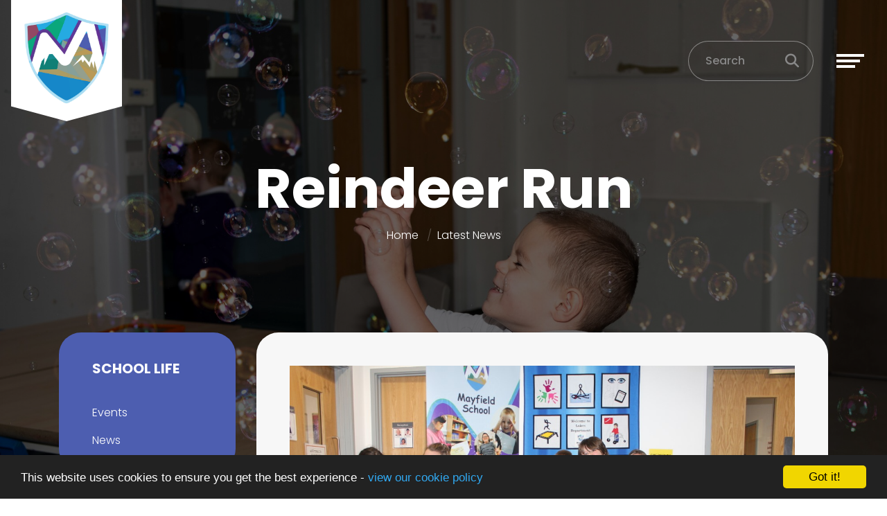

--- FILE ---
content_type: text/html; charset=UTF-8
request_url: https://mayfield.cumbria.sch.uk/news/2023-01-13-reindeer-run
body_size: 4912
content:
<!DOCTYPE html>
<html lang="en-GB" prefix="og: http://ogp.me/ns# fb: http://ogp.me/ns/fb# article: http://ogp.me/ns/article#">
<head>
		<meta property="og:app_id" content="5137479034">
	<meta property="og:type" content="article">
	<meta property="og:title" content="Reindeer Run">
	<meta property="og:url" content="https://mayfield.cumbria.sch.uk/news/2023-01-13-reindeer-run"> 
			<meta property="og:description" content="Thank you to everyone who sponsored us for our Reindeer Run in aid of Jigsaw - we raised an amazing &pound;2,198 ">
				<meta property="og:image" content="https://files.schudio.com/mayfield-school-cumbria/imagecache/1200x630c/news/Reindeer_Run.jpg">
		<meta property="og:image:width" content="1200">
  		<meta property="og:image:height" content="630">
		<meta name="twitter:card" content="summary_large_image">
	<meta name="twitter:title" content="Reindeer Run">
			<meta name="twitter:image" content="https://files.schudio.com/mayfield-school-cumbria/imagecache/1200x630c/news/Reindeer_Run.jpg">
				<meta name="twitter:description" content="Thank you to everyone who sponsored us for our Reindeer Run in aid of Jigsaw - we raised an amazing &pound;2,198 ">
	<meta charset="utf-8">
<meta http-equiv="X-UA-Compatible" content="IE=edge">
<meta name="viewport" content="width=device-width, initial-scale=1.0">
<title>Reindeer Run | Mayfield School </title>
	<link rel="icon" href="https://files.schudio.com/mayfield-school-cumbria/images/icon/Mayfield_School_Logo_Shield_Only.jpg" type="image/png">
<link rel="canonical" href="https://mayfield.cumbria.sch.uk/news/2023-01-13-reindeer-run">
	<link rel="stylesheet" href="https://cdn.jsdelivr.net/npm/bootstrap@4.6.2/dist/css/bootstrap.min.css" integrity="sha384-xOolHFLEh07PJGoPkLv1IbcEPTNtaed2xpHsD9ESMhqIYd0nLMwNLD69Npy4HI+N" crossorigin="anonymous" referrerpolicy="no-referrer">
<link rel="stylesheet" href="https://cdnjs.cloudflare.com/ajax/libs/font-awesome/6.4.2/css/all.min.css" integrity="sha512-z3gLpd7yknf1YoNbCzqRKc4qyor8gaKU1qmn+CShxbuBusANI9QpRohGBreCFkKxLhei6S9CQXFEbbKuqLg0DA==" crossorigin="anonymous" referrerpolicy="no-referrer">
<link rel="stylesheet" href="https://cdnjs.cloudflare.com/ajax/libs/font-awesome/6.4.2/css/v4-shims.min.css" integrity="sha512-fWfO/7eGDprvp7/UATnfhpPDgF33fetj94tDv9q0z/WN4PDYiTP97+QcV1QWgpbkb+rUp76g6glID5mdf/K+SQ==" crossorigin="anonymous" referrerpolicy="no-referrer">
<link rel="stylesheet" type="text/css" href="/ccss/4662318f2f829cef25f11803e7047067.css"/>	<style>
		.page-header {
			background-image: url('https://files.schudio.com/mayfield-school-cumbria/images/background/DSC_3573.jpg');
		}
	</style>
<link rel="preconnect" href="https://fonts.googleapis.com">
<link rel="preconnect" href="https://fonts.gstatic.com" crossorigin>
<link href="https://fonts.googleapis.com/css2?family=Poppins:ital,wght@0,300;0,500;0,700;1,300;1,500;1,700&display=swap" rel="stylesheet">
<link rel="stylesheet" href="https://unpkg.com/aos@2.3.1/dist/aos.css">
<style>
			.btn-primary, .progress-bar, .page-item.active .page-link, header .navbar-toggler .icon-bar, .sidebar .sidebar-menu, .card.event .card-date-box, .card.home-event .card-date-box, section.home-content .home-content-text .home-content-text-content::before, section.home-content-box .home-box-text .home-box-text-content::before, .nav-tabs .nav-link.active {
			background-color: #4d5eb0;
		}
		.btn-primary, .page-item.active .page-link, .form-control:focus, body.academies	.schools-list .nav-link:hover, body.academies .schools-list .nav-link:focus, .nav-tabs .nav-link.active {
			border-color: #4d5eb0;
		}
		body.academies	.schools-list .nav-link:hover, body.academies	.schools-list .nav-link:focus {
			color: #4d5eb0;
		}
		.arrow-icon path {
			fill: #4d5eb0;
		}
		a, a:hover, a:focus, .page-link, .page-link:hover, .page-link:focus, header .top-menu .nav-link > i, header .top-menu .dropdown-item i, footer a:hover, footer a:focus {
			color: #4d5eb0;
		}
		.btn-primary:hover, .btn-primary:focus {
			background-color: #6778ca;
			border-color: #6778ca;
		}
				footer {
			background-color: #4d5eb0;
		}
				footer .bottom {
			background-color: #2588c8;
		}
					footer {
			background-image: url('https://files.schudio.com/mayfield-school-cumbria/images/Footer_(4).jpg');
		}
			</style>
	<script defer src="https://analytics.schudio.app/script.js" data-website-id="4105c416-ae2e-4f79-989a-6d98b5c6436f"></script>	<script async src="https://www.googletagmanager.com/gtag/js?id=G-F669N2LB0F"></script>
	<script>window.dataLayer=window.dataLayer||[];function gtag(){dataLayer.push(arguments);}gtag('js',new Date());gtag('config','G-F669N2LB0F');</script>
</head>
<body class="news view ">
		<div id="layout-wrapper">
		<header>
	<nav class="navbar ">
					<a href="/" class="navbar-brand brand-small"><img src="https://files.schudio.com/mayfield-school-cumbria/images/logo/Mayfield_School_Logo_Shield_Only.jpg" alt="Mayfield School "/></a>
						<div class="d-flex align-items-center ml-auto">
				<form method="get" action="/search" class="search-form">
	<div class="input-group">
		<input type="text" name="q" class="form-control" placeholder="Search">
		<div class="input-group-append">
			<button type="submit" class="btn btn-outline-secondary"><i class="fa fa-search"></i></button>
		</div>
	</div>
</form>
				<a href="/search" class="search-btn" title="Search"><i class="fas fa-search"></i></a>
				<button class="navbar-toggler collapsed" type="button" data-toggle="collapse" data-target="#navigation" aria-expanded="false" aria-label="Toggle navigation">
	<span class="icon-bar"></span><span class="icon-bar"></span><span class="icon-bar"></span></button>
			</div>
				<div class="collapse navbar-collapse" id="navigation">
			<ul class="navbar-nav top-menu">
									<li class="nav-item dropdown">
								<a href="/our-school" class="nav-link dropdown-toggle" data-toggle="dropdown"><i class="icon fa fas fa-university"></i> Our School<i class="fas fa-long-arrow-alt-right caret"></i></a>				<ul class="dropdown-menu">
																	<li>
															<a href="/our-school/welcome" class="dropdown-item">Welcome</a>													</li>
																	<li>
															<a href="/our-school/staff" class="dropdown-item">Our Staff</a>													</li>
																	<li>
															<a href="/job-vacancies" class="dropdown-item">Vacancies</a>													</li>
																	<li>
															<a href="/contact" class="dropdown-item">Contact Us</a>													</li>
																	<li>
															<a href="/school-life/photo-galleries" class="dropdown-item">Photo Galleries</a>													</li>
									</ul>
			</li>
										<li class="nav-item dropdown">
								<a href="/parents" class="nav-link dropdown-toggle" data-toggle="dropdown"><i class="icon fa fas fa-users"></i> Parents<i class="fas fa-long-arrow-alt-right caret"></i></a>				<ul class="dropdown-menu">
																	<li>
															<a href="/absence-reporting" class="dropdown-item">Absence Reporting</a>													</li>
																	<li>
															<a href="/parents/attendance" class="dropdown-item">Attendance</a>													</li>
																	<li>
															<a href="/parents/communication" class="dropdown-item">Communication</a>													</li>
																	<li>
															<a href="/parents/school-access" class="dropdown-item">School Access</a>													</li>
																	<li>
															<a href="/parents/school-closure" class="dropdown-item">School Closure</a>													</li>
																	<li>
															<a href="/parents/school-meals" class="dropdown-item">School Meals </a>													</li>
																	<li>
															<a href="/parents/school-milk-scheme" class="dropdown-item">School Milk Scheme</a>													</li>
																	<li>
															<a href="/parents/school-uniform" class="dropdown-item">School Uniforms</a>													</li>
																	<li>
															<a href="/parents/term-dates" class="dropdown-item">Term Dates</a>													</li>
																	<li>
															<a href="/parents/the-school-day" class="dropdown-item">The School Day</a>													</li>
									</ul>
			</li>
										<li class="nav-item dropdown">
								<a href="/school-information" class="nav-link dropdown-toggle" data-toggle="dropdown"><i class="icon fa far fa-question-circle"></i> School Information<i class="fas fa-long-arrow-alt-right caret"></i></a>				<ul class="dropdown-menu">
																	<li>
															<a href="/school-information/admissions" class="dropdown-item">Admissions</a>													</li>
																	<li>
															<a href="/school-information/aims-ethos-and-vision" class="dropdown-item">Aims, Ethos and Vision</a>													</li>
																	<li>
															<a href="/our-school/bereavement-counselling" class="dropdown-item">Bereavement Counselling</a>													</li>
																	<li>
															<a href="/our-school/smsc" class="dropdown-item">British Values</a>													</li>
																	<li>
															<a href="/our-school/curriculum" class="dropdown-item">Curriculum</a>													</li>
																	<li>
															<a href="/our-school/curriculum-enhancement" class="dropdown-item">Curriculum Enhancement</a>													</li>
																	<li>
															<a href="/governors/development-fund" class="dropdown-item">Development Fund</a>													</li>
																	<li>
															<a href="/school-information/exams-and-assessments" class="dropdown-item">Exams and Assessments</a>													</li>
																	<li>
															<a href="/school-information/local-offer" class="dropdown-item">Local Offer</a>													</li>
																	<li>
															<a href="/school-information/ofsted-report" class="dropdown-item">OFSTED</a>													</li>
																	<li>
															<a href="/school-information/pe-and-sports-premium" class="dropdown-item">PE and Sports Premium</a>													</li>
																	<li>
															<a href="/school-information/policies" class="dropdown-item">Policies</a>													</li>
																	<li>
															<a href="/school-information/privacy-notice" class="dropdown-item">Privacy Notice</a>													</li>
																	<li>
															<a href="/school-information/pupil-premium" class="dropdown-item">Pupil Premium</a>													</li>
																	<li>
															<a href="/parents/school-swimming" class="dropdown-item">School Swimming</a>													</li>
									</ul>
			</li>
										<li class="nav-item dropdown">
								<a href="/governors" class="nav-link dropdown-toggle" data-toggle="dropdown"><i class="icon fa fas fa-user"></i> Governors<i class="fas fa-long-arrow-alt-right caret"></i></a>				<ul class="dropdown-menu">
																	<li>
															<a href="/governors/whos-who" class="dropdown-item">Whos Who</a>													</li>
																	<li>
															<a href="/governors/governors-policies" class="dropdown-item">Code of Conduct</a>													</li>
																	<li>
															<a href="/governors/governor-vacancies" class="dropdown-item">Governor Vacancies</a>													</li>
																	<li>
															<a href="/governors/meeting-register" class="dropdown-item">Meeting Registers and dates</a>													</li>
																	<li>
															<a href="/governors/register-of-pecuniary-and-business-interests" class="dropdown-item">Register of Business Interests</a>													</li>
																	<li>
															<a href="/governors/financial-benchmarking" class="dropdown-item">Financial Benchmarking</a>													</li>
																	<li>
															<a href="/governors/governors-membership-new" class="dropdown-item">Governors Membership</a>													</li>
									</ul>
			</li>
													<li class="nav-item">
				<a href="/safeguarding" class="nav-link"><i class="icon fa fas fa-shield"></i> Safeguarding</a>			</li>
													<li class="nav-item">
				<a href="/contact" class="nav-link"><i class="icon fa fas fa-address-book"></i> Contact Us</a>			</li>
				</ul>
		</div>
	</nav>
</header>
		<main>
			<div class="page-header">
	<div class="container">
		<h1>Reindeer Run</h1>
		<ol class="breadcrumb">
	<li class="breadcrumb-item">
		<a href="/">Home</a>
	</li>
			<li class="breadcrumb-item"><a href="/news">Latest News</a></li>
	</ol>
	</div>
	<svg data-name="Layer 1" xmlns="http://www.w3.org/2000/svg" viewBox="0 0 1200 120" preserveAspectRatio="none" class="back-image">
		<path d="M598.97 114.72L0 0 0 120 1200 120 1200 0 598.97 114.72z" style="fill:white"></path>
	</svg>
</div>
				<div class="container">
										<div class="row">
					<div class="col-lg-8 col-xl-9 order-lg-2">
						<div class="page-content" data-aos="fade-left">
							<article><figure class="article-image text-center">
	<img src="https://files.schudio.com/mayfield-school-cumbria/images/news/Reindeer_Run.jpg" alt="Image of Reindeer Run"/></figure>
<div class="article-meta">
			<span class="date">
			<i class="fa fa-calendar"></i> 
			13 January 2023		</span>
			</div>
<div class="article-body clearfix">
	<p>Thank&nbsp;you to everyone who sponsored us for our Reindeer Run in aid of Jigsaw - we raised an amazing &pound;2,198</p>
</div>
</article>
<div class="article-nav list-group list-group-horizontal">
			<a href="/news/2022-12-07-mountains-11-food-bank-collection" class="list-group-item w-50"><i class="fas fa-long-arrow-alt-left"></i> Mountains 11 Food Bank Collection</a>				<a href="/news/2023-01-17-leading-change-project" class="list-group-item w-50 text-right">Leading Change Project <i class="fas fa-long-arrow-alt-right"></i></a>	</div>
							<div class="share"><a href="https://www.facebook.com/sharer/sharer.php?u=https%3A%2F%2Fmayfield.cumbria.sch.uk%2Fnews%2F2023-01-13-reindeer-run" title="Share on Facebook" class="btn btn-social btn-facebook" target="_blank"><i class="fab fa-facebook-f" aria-hidden="true"></i> share</a> <a href="https://twitter.com/intent/tweet?text=Reindeer+Run&amp;url=https%3A%2F%2Fmayfield.cumbria.sch.uk%2Fnews%2F2023-01-13-reindeer-run" title="Post on X" class="btn btn-social btn-twitter" target="_blank"><i class="fab fa-x-twitter" aria-hidden="true"></i> post</a> </div>
						</div>
					</div>
					<div class="col-lg-4 col-xl-3 order-lg-1">
						<div class="sidebar" data-aos="fade-right"><div class="sidebar-menu">
	<h3 class="sidebar-heading">School Life</h3>
	<ul class="nav flex-column">
												<li class="nav-item"><a href="/events" class="nav-link">Events</a></li>
															<li class="nav-item"><a href="/news" class="nav-link">News</a></li>
						</ul>
</div></div>
					</div>
				</div>
					</div>
			</main>
		<footer>
	<div class="container">
		<div class="row">
			<div class="col-6 col-sm-4 col-lg-2 mb-3">
	<img src="https://files.schudio.com/mayfield-school-cumbria/images/logo/Mayfield_School_Logo_Shield_Only.jpg" alt="Mayfield School "/></div>
			<div class="col-sm-8 col-lg-4 col-xl mb-3">
	<h4>Mayfield School </h4>
	<div class="overflow-hidden text-nowrap">
		<address>Campus Whitehaven <br />
Red Lonning<br />
Whitehaven<br />
Cumbria<br />
CA28 8UG<br><br><i class="fa fa-phone"></i> 01946 691253<br><i class="fa fa-envelope"></i> <a href="mailto:admin@mayfield.cumbria.sch.uk">admin@mayfield.cumbria.sch.uk</a></address>	</div>
</div>
				<div class="col-md">
		<h4>Useful Links</h4>
		<ul class="list-unstyled">
											<li><a href="/our-school/staff" class="text-reset">Staff</a></li>
											<li><a href="/campus-lettings" class="text-reset">Campus Lettings</a></li>
					</ul>
	</div>
			<div class="col-sm mb-3">
	<h4>Social Media</h4>
	<ul class="nav social-menu"> <li class="nav-item"><a href="https://www.facebook.com/search/top?q=mayfield%20school" target="_blank" title="Facebook" class="nav-link facebook"><i class="fab fa-facebook-f"></i></a></li> <li class="nav-item"><a href="https://twitter.com/_mayfieldschool?ref_src=twsrc%5Etfw%7Ctwcamp%5Eembeddedtimeline%7Ctwterm%5Eprofi" target="_blank" title="X" class="nav-link twitter"><i class="fab fa-x-twitter"></i></a></li></ul></div>
					</div>
	</div>
	<div class="bottom">
	<div class="container">
		<div class="row">
			<div class="col-md-6 copy">
				&copy; Copyright 2021&ndash;2026 Mayfield School 			</div>
			<div class="col-md-6">
				<div class="schudio">
	<span>School &amp; Trust Websites by</span>
	<a href="https://www.schudio.com/" target="_blank">
		<img src="/img/logo/light.png" alt="Schudio logo">
	</a>
</div>
			</div>
		</div>
	</div>
</div>
</footer>
	</div>
			<script src="https://cdn.jsdelivr.net/npm/jquery@3.7.1/dist/jquery.min.js" integrity="sha256-/JqT3SQfawRcv/BIHPThkBvs0OEvtFFmqPF/lYI/Cxo=" crossorigin="anonymous" referrerpolicy="no-referrer"></script>
<script src="https://cdn.jsdelivr.net/npm/bootstrap@4.6.2/dist/js/bootstrap.bundle.min.js" integrity="sha384-Fy6S3B9q64WdZWQUiU+q4/2Lc9npb8tCaSX9FK7E8HnRr0Jz8D6OP9dO5Vg3Q9ct" crossorigin="anonymous" referrerpolicy="no-referrer"></script><script src="https://unpkg.com/aos@2.3.1/dist/aos.js"></script>
<script>
AOS.init({
	offset: 100,
	duration: 1000
});
</script>
<script>window.cookieconsent_options={message:'This website uses cookies to ensure you get the best experience -',dismiss:'Got it!',learnMore:'view our cookie policy',link:'/cookie-policy',theme:'dark-bottom'};</script>
<script src="https://cdnjs.cloudflare.com/ajax/libs/cookieconsent2/1.0.9/cookieconsent.min.js"></script>
<!-- Google tag (gtag.js) -->
<script async src="https://www.googletagmanager.com/gtag/js?id=G-F669N2LB0F"></script>
<script>
  window.dataLayer = window.dataLayer || [];
  function gtag(){dataLayer.push(arguments);}
  gtag('js', new Date());

  gtag('config', 'G-F669N2LB0F');
</script></body>
</html>
